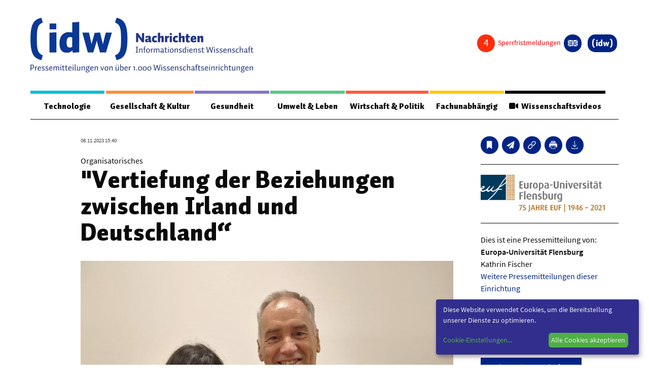

--- FILE ---
content_type: text/css
request_url: https://nachrichten.idw-online.de/css/klaro.css
body_size: 2597
content:
/*
We declare all variables here as default so that they are easy to override...
*/
/* Border, shadows, ... */
/* Colors */
/* Spacing */
/* Breakpoints */
.klaro.cm-as-context-notice {
  height: 100%;
  padding-bottom: 12px;
  padding-top: 12px;
}

.klaro .cookie-modal,
.klaro .context-notice,
.klaro .cookie-notice {
  /* The switch - the box around the slider */
  font-size: 14px;
}

.klaro .cookie-modal .cm-switch-container,
.klaro .context-notice .cm-switch-container,
.klaro .cookie-notice .cm-switch-container {
  display: block;
  position: relative;
  padding: 10px;
  padding-left: 66px;
  line-height: 20px;
  vertical-align: middle;
  min-height: 40px;
  border-bottom: 1px solid #ccc;
}

.klaro .cookie-modal .cm-switch-container:last-child,
.klaro .context-notice .cm-switch-container:last-child,
.klaro .cookie-notice .cm-switch-container:last-child {
  border-bottom: 0;
}

.klaro .cookie-modal .cm-switch-container:first-child,
.klaro .context-notice .cm-switch-container:first-child,
.klaro .cookie-notice .cm-switch-container:first-child {
  margin-top: 0;
}

.klaro .cookie-modal .cm-switch-container p,
.klaro .context-notice .cm-switch-container p,
.klaro .cookie-notice .cm-switch-container p {
  margin-top: 0;
}

.klaro .cookie-modal .cm-switch,
.klaro .context-notice .cm-switch,
.klaro .cookie-notice .cm-switch {
  position: relative;
  display: inline-block;
  width: 50px;
  height: 30px;
}

.klaro .cookie-modal .cm-list-input:checked + .cm-list-label .slider,
.klaro .context-notice .cm-list-input:checked + .cm-list-label .slider,
.klaro .cookie-notice .cm-list-input:checked + .cm-list-label .slider {
  background-color: #4FAF45;
  background-color: var(--green1, #4FAF45);
}

.klaro .cookie-modal .cm-list-input.half-checked:checked + .cm-list-label .slider,
.klaro .context-notice .cm-list-input.half-checked:checked + .cm-list-label .slider,
.klaro .cookie-notice .cm-list-input.half-checked:checked + .cm-list-label .slider {
  background-color: #4FAF45;
  background-color: var(--green1, #4FAF45);
  opacity: 0.6;
}

.klaro .cookie-modal .cm-list-input.half-checked:checked + .cm-list-label .slider::before,
.klaro .context-notice .cm-list-input.half-checked:checked + .cm-list-label .slider::before,
.klaro .cookie-notice .cm-list-input.half-checked:checked + .cm-list-label .slider::before {
  -ms-transform: translateX(10px);
  transform: translateX(10px);
}

.klaro .cookie-modal .cm-list-input.only-required + .cm-list-label .slider,
.klaro .context-notice .cm-list-input.only-required + .cm-list-label .slider,
.klaro .cookie-notice .cm-list-input.only-required + .cm-list-label .slider {
  background-color: #6c6c6c;
  background-color: var(--green2, #6c6c6c);
  opacity: 0.8;
}

.klaro .cookie-modal .cm-list-input.only-required + .cm-list-label .slider::before,
.klaro .context-notice .cm-list-input.only-required + .cm-list-label .slider::before,
.klaro .cookie-notice .cm-list-input.only-required + .cm-list-label .slider::before {
  -ms-transform: translateX(10px);
  transform: translateX(10px);
}

.klaro .cookie-modal .cm-list-input.required:checked + .cm-list-label .slider,
.klaro .context-notice .cm-list-input.required:checked + .cm-list-label .slider,
.klaro .cookie-notice .cm-list-input.required:checked + .cm-list-label .slider {
  background-color: #6c6c6c;
  background-color: var(--green2, #6c6c6c);
  opacity: 0.8;
  cursor: not-allowed;
}

.klaro .cookie-modal .slider,
.klaro .context-notice .slider,
.klaro .cookie-notice .slider {
  box-shadow: 0 4px 6px 0 rgba(0, 0, 0, 0.2), 5px 5px 10px 0 rgba(0, 0, 0, 0.19);
}

.klaro .cookie-modal .cm-list-input,
.klaro .context-notice .cm-list-input,
.klaro .cookie-notice .cm-list-input {
  position: absolute;
  top: 0;
  left: 0;
  opacity: 0;
  width: 50px;
  height: 30px;
}

.klaro .cookie-modal .cm-list-title,
.klaro .context-notice .cm-list-title,
.klaro .cookie-notice .cm-list-title {
  font-size: 14px;
  font-weight: 600;
}

.klaro .cookie-modal .cm-list-description,
.klaro .context-notice .cm-list-description,
.klaro .cookie-notice .cm-list-description {
  font-size: 14px;
  padding-top: 4px;
  color: #eee;
}

.klaro .cookie-modal .cm-list-label,
.klaro .context-notice .cm-list-label,
.klaro .cookie-notice .cm-list-label {
  /* The slider */
  /* Rounded sliders */
  color: #eee;
}

.klaro .cookie-modal .cm-list-label .cm-switch,
.klaro .context-notice .cm-list-label .cm-switch,
.klaro .cookie-notice .cm-list-label .cm-switch {
  position: absolute;
  left: 0;
}

.klaro .cookie-modal .cm-list-label .slider,
.klaro .context-notice .cm-list-label .slider,
.klaro .cookie-notice .cm-list-label .slider {
  position: absolute;
  cursor: pointer;
  top: 0;
  left: 0;
  right: 0;
  bottom: 0;
  background-color: #ccc;
  transition: 0.4s;
  width: 50px;
  display: inline-block;
}

.klaro .cookie-modal .cm-list-label .slider::before,
.klaro .context-notice .cm-list-label .slider::before,
.klaro .cookie-notice .cm-list-label .slider::before {
  position: absolute;
  content: '';
  height: 20px;
  width: 20px;
  left: 5px;
  bottom: 5px;
  background-color: #fff;
  transition: 0.4s;
}

.klaro .cookie-modal .cm-list-label .slider.round,
.klaro .context-notice .cm-list-label .slider.round,
.klaro .cookie-notice .cm-list-label .slider.round {
  border-radius: 30px;
}

.klaro .cookie-modal .cm-list-label .slider.round::before,
.klaro .context-notice .cm-list-label .slider.round::before,
.klaro .cookie-notice .cm-list-label .slider.round::before {
  border-radius: 50%;
}

.klaro .cookie-modal .cm-list-label input:focus + .slider,
.klaro .context-notice .cm-list-label input:focus + .slider,
.klaro .cookie-notice .cm-list-label input:focus + .slider {
  box-shadow-color: #48dfb2;
  box-shadow-color: var(--green3, #48dfb2);
  box-shadow: 0 0 1px #48dfb2;
}

.klaro .cookie-modal .cm-list-label input:checked + .slider::before,
.klaro .context-notice .cm-list-label input:checked + .slider::before,
.klaro .cookie-notice .cm-list-label input:checked + .slider::before {
  -ms-transform: translateX(20px);
  transform: translateX(20px);
}

.klaro .cookie-modal .cm-list-input:focus + .cm-list-label .slider,
.klaro .context-notice .cm-list-input:focus + .cm-list-label .slider,
.klaro .cookie-notice .cm-list-input:focus + .cm-list-label .slider {
  box-shadow: 0 4px 6px 0 rgba(125, 125, 125, 0.2), 5px 5px 10px 0 rgba(125, 125, 125, 0.19);
}

.klaro .cookie-modal .cm-list-input:checked + .cm-list-label .slider::before,
.klaro .context-notice .cm-list-input:checked + .cm-list-label .slider::before,
.klaro .cookie-notice .cm-list-input:checked + .cm-list-label .slider::before {
  -ms-transform: translateX(20px);
  transform: translateX(20px);
}

.klaro .cookie-modal .slider,
.klaro .context-notice .slider,
.klaro .cookie-notice .slider {
  box-shadow: 0 4px 6px 0 rgba(0, 0, 0, 0.2), 5px 5px 10px 0 rgba(0, 0, 0, 0.19);
}

.klaro .cookie-modal a,
.klaro .context-notice a,
.klaro .cookie-notice a {
  color: #4FAF45;
  color: var(--green1, #4FAF45);
  text-decoration: none;
}

.klaro .cookie-modal p,
.klaro .cookie-modal strong,
.klaro .cookie-modal h1,
.klaro .cookie-modal h2,
.klaro .cookie-modal ul,
.klaro .cookie-modal li,
.klaro .context-notice p,
.klaro .context-notice strong,
.klaro .context-notice h1,
.klaro .context-notice h2,
.klaro .context-notice ul,
.klaro .context-notice li,
.klaro .cookie-notice p,
.klaro .cookie-notice strong,
.klaro .cookie-notice h1,
.klaro .cookie-notice h2,
.klaro .cookie-notice ul,
.klaro .cookie-notice li {
  color: #eee;
  color: var(--font-color-dark, #eee);
}

.klaro .cookie-modal p,
.klaro .cookie-modal h1,
.klaro .cookie-modal h2,
.klaro .cookie-modal ul,
.klaro .cookie-modal li,
.klaro .context-notice p,
.klaro .context-notice h1,
.klaro .context-notice h2,
.klaro .context-notice ul,
.klaro .context-notice li,
.klaro .cookie-notice p,
.klaro .cookie-notice h1,
.klaro .cookie-notice h2,
.klaro .cookie-notice ul,
.klaro .cookie-notice li {
  display: block;
  text-align: left;
  margin: 0;
  padding: 0;
  margin-top: 0.7em;
}

.klaro .cookie-modal .cm-link,
.klaro .context-notice .cm-link,
.klaro .cookie-notice .cm-link {
  margin-right: 0.5em;
  vertical-align: middle;
}

.klaro .cookie-modal .cm-btn,
.klaro .context-notice .cm-btn,
.klaro .cookie-notice .cm-btn {
  color: #555;
  color: var(--font-color-dark, #eee);
  background: #eee;
  border-radius: 6px;
  padding: 6px 10px;
  margin-right: 0.5em;
  border: 0;
  padding: 0.4em;
  font-size: 1em;
  cursor: pointer;
}

.klaro .cookie-modal .cm-btn:disabled,
.klaro .context-notice .cm-btn:disabled,
.klaro .cookie-notice .cm-btn:disabled {
  opacity: 0.5;
}

.klaro .cookie-modal .cm-btn.cm-btn-close,
.klaro .context-notice .cm-btn.cm-btn-close,
.klaro .cookie-notice .cm-btn.cm-btn-close {
  background: #aaa;
  color: #000;
}

.klaro .cookie-modal .cm-btn.cm-btn-success,
.klaro .context-notice .cm-btn.cm-btn-success,
.klaro .cookie-notice .cm-btn.cm-btn-success {
  background: #4FAF45;
  background: var(--green1, #4FAF45);
}

.klaro .cookie-modal .cm-btn.cm-btn-success-var,
.klaro .context-notice .cm-btn.cm-btn-success-var,
.klaro .cookie-notice .cm-btn.cm-btn-success-var {
  background: #24cc9a;
  background: var(--green2, #24cc9a);
}

.klaro .cookie-modal .cm-btn.cm-btn-info,
.klaro .context-notice .cm-btn.cm-btn-info,
.klaro .cookie-notice .cm-btn.cm-btn-info {
  background: #2581c4;
  background: var(--blue1, #2581c4);
}

.klaro .context-notice {
  display: flex;
  flex-direction: column;
  flex-wrap: wrap;
  align-items: center;
  justify-content: center;
  height: 100%;
  background: #eee;
  border: 1px solid #f0f0f0;
  border-radius: 4px;
  padding: 12px;
}

.klaro .context-notice p {
  flex-grow: 0;
  text-align: center;
  padding-top: 0;
  margin-top: 0;
  color: #000;
}

.klaro .context-notice p strong {
  color: #333;
}

.klaro .context-notice p a {
  color: #459cdc;
}

.klaro .context-notice p.cm-buttons {
  margin-top: 12px;
}

.klaro .cookie-modal {
  width: 100%;
  height: 100%;
  position: fixed;
  overflow: hidden;
  left: 0;
  top: 0;
  z-index: 1000;
}

.klaro .cookie-modal.cm-embedded {
  position: relative;
  height: inherit;
  width: inherit;
  left: inherit;
  right: inherit;
  z-index: 0;
}

.klaro .cookie-modal.cm-embedded .cm-modal.cm-klaro {
  position: relative;
  -ms-transform: none;
      transform: none;
}

.klaro .cookie-modal .cm-bg {
  background: rgba(0, 0, 0, 0.5);
  height: 100%;
  width: 100%;
  position: fixed;
  top: 0;
  left: 0;
}

.klaro .cookie-modal .cm-modal.cm-klaro {
  z-index: 1001;
  box-shadow: 0 4px 6px 0 rgba(0, 0, 0, 0.2), 5px 5px 10px 0 rgba(0, 0, 0, 0.19);
  width: 100%;
  max-height: 98%;
  top: 50%;
  -ms-transform: translateY(-50%);
      transform: translateY(-50%);
  position: fixed;
  overflow: auto;
  background: #333;
  color: #eee;
}

@media (min-width: 660px) {
  .klaro .cookie-modal .cm-modal.cm-klaro {
    border-radius: 4px;
    position: relative;
    margin: 0 auto;
    max-width: 640px;
    height: auto;
    width: auto;
  }
}

.klaro .cookie-modal .cm-modal .fbhide {
  border-style: none;
  background: none;
  position: absolute;
  top: 20px;
  right: 20px;
  z-index: 1;
  cursor: pointer;
}

.klaro .cookie-modal .cm-modal .fbhide svg {
  stroke: #eee;
}

.klaro .cookie-modal .cm-modal .cm-footer {
  padding: 1em;
  border-top: 1px solid #555;
}

.klaro .cookie-modal .cm-modal .cm-footer-buttons {
  display: flex;
  flex-flow: row;
  justify-content: space-between;
}

.klaro .cookie-modal .cm-modal .cm-footer .cm-powered-by {
  font-size: 0.8em;
  padding-top: 4px;
  text-align: right;
  padding-right: 8px;
}

.klaro .cookie-modal .cm-modal .cm-footer .cm-powered-by a {
  color: #999;
}

.klaro .cookie-modal .cm-modal .cm-header {
  padding: 1em;
  padding-right: 24px;
  border-bottom: 1px solid #555;
}

.klaro .cookie-modal .cm-modal .cm-header h1 {
  margin: 0;
  font-size: 2em;
  display: block;
}

.klaro .cookie-modal .cm-modal .cm-header h1.fbtitle {
  padding-right: 20px;
}

.klaro .cookie-modal .cm-modal .cm-body {
  padding: 1em;
}

.klaro .cookie-modal .cm-modal .cm-body ul {
  display: block;
}

.klaro .cookie-modal .cm-modal .cm-body span {
  display: inline-block;
  width: auto;
}

.klaro .cookie-modal .cm-modal .cm-body ul.cm-services,
.klaro .cookie-modal .cm-modal .cm-body ul.cm-purposes {
  padding: 0;
  margin: 0;
}

.klaro .cookie-modal .cm-modal .cm-body ul.cm-services li.cm-purpose .cm-services .cm-caret,
.klaro .cookie-modal .cm-modal .cm-body ul.cm-purposes li.cm-purpose .cm-services .cm-caret {
  color: #888;
}

.klaro .cookie-modal .cm-modal .cm-body ul.cm-services li.cm-purpose .cm-services .cm-content,
.klaro .cookie-modal .cm-modal .cm-body ul.cm-purposes li.cm-purpose .cm-services .cm-content {
  margin-left: -40px;
  display: none;
}

.klaro .cookie-modal .cm-modal .cm-body ul.cm-services li.cm-purpose .cm-services .cm-content.expanded,
.klaro .cookie-modal .cm-modal .cm-body ul.cm-purposes li.cm-purpose .cm-services .cm-content.expanded {
  margin-top: 10px;
  display: block;
}

.klaro .cookie-modal .cm-modal .cm-body ul.cm-services li.cm-service,
.klaro .cookie-modal .cm-modal .cm-body ul.cm-services li.cm-purpose,
.klaro .cookie-modal .cm-modal .cm-body ul.cm-purposes li.cm-service,
.klaro .cookie-modal .cm-modal .cm-body ul.cm-purposes li.cm-purpose {
  position: relative;
  line-height: 20px;
  vertical-align: middle;
  padding-left: 60px;
  min-height: 40px;
}

.klaro .cookie-modal .cm-modal .cm-body ul.cm-services li.cm-service:first-child,
.klaro .cookie-modal .cm-modal .cm-body ul.cm-services li.cm-purpose:first-child,
.klaro .cookie-modal .cm-modal .cm-body ul.cm-purposes li.cm-service:first-child,
.klaro .cookie-modal .cm-modal .cm-body ul.cm-purposes li.cm-purpose:first-child {
  margin-top: 0;
}

.klaro .cookie-modal .cm-modal .cm-body ul.cm-services li.cm-service p,
.klaro .cookie-modal .cm-modal .cm-body ul.cm-services li.cm-purpose p,
.klaro .cookie-modal .cm-modal .cm-body ul.cm-purposes li.cm-service p,
.klaro .cookie-modal .cm-modal .cm-body ul.cm-purposes li.cm-purpose p {
  margin-top: 0;
}

.klaro .cookie-modal .cm-modal .cm-body ul.cm-services li.cm-service p.purposes,
.klaro .cookie-modal .cm-modal .cm-body ul.cm-services li.cm-purpose p.purposes,
.klaro .cookie-modal .cm-modal .cm-body ul.cm-purposes li.cm-service p.purposes,
.klaro .cookie-modal .cm-modal .cm-body ul.cm-purposes li.cm-purpose p.purposes {
  font-size: 0.8em;
  color: #999;
}

.klaro .cookie-modal .cm-modal .cm-body ul.cm-services li.cm-service.cm-toggle-all,
.klaro .cookie-modal .cm-modal .cm-body ul.cm-services li.cm-purpose.cm-toggle-all,
.klaro .cookie-modal .cm-modal .cm-body ul.cm-purposes li.cm-service.cm-toggle-all,
.klaro .cookie-modal .cm-modal .cm-body ul.cm-purposes li.cm-purpose.cm-toggle-all {
  border-top: 1px solid #555;
  padding-top: 1em;
}

.klaro .cookie-modal .cm-modal .cm-body ul.cm-services li.cm-service span.cm-list-title,
.klaro .cookie-modal .cm-modal .cm-body ul.cm-services li.cm-purpose span.cm-list-title,
.klaro .cookie-modal .cm-modal .cm-body ul.cm-purposes li.cm-service span.cm-list-title,
.klaro .cookie-modal .cm-modal .cm-body ul.cm-purposes li.cm-purpose span.cm-list-title {
  font-weight: 600;
}

.klaro .cookie-modal .cm-modal .cm-body ul.cm-services li.cm-service span.cm-opt-out,
.klaro .cookie-modal .cm-modal .cm-body ul.cm-services li.cm-service span.cm-required,
.klaro .cookie-modal .cm-modal .cm-body ul.cm-services li.cm-purpose span.cm-opt-out,
.klaro .cookie-modal .cm-modal .cm-body ul.cm-services li.cm-purpose span.cm-required,
.klaro .cookie-modal .cm-modal .cm-body ul.cm-purposes li.cm-service span.cm-opt-out,
.klaro .cookie-modal .cm-modal .cm-body ul.cm-purposes li.cm-service span.cm-required,
.klaro .cookie-modal .cm-modal .cm-body ul.cm-purposes li.cm-purpose span.cm-opt-out,
.klaro .cookie-modal .cm-modal .cm-body ul.cm-purposes li.cm-purpose span.cm-required {
  padding-left: 0.2em;
  font-size: 0.8em;
  color: #999;
}

.klaro .cookie-notice:not(.cookie-modal-notice) {
  background: #322E8D;
  z-index: 999;
  position: fixed;
  width: 100%;
  bottom: 0;
  right: 0;
}

@media (min-width: 1024px) {
  .klaro .cookie-notice:not(.cookie-modal-notice) {
    box-shadow: 0 4px 6px 0 rgba(0, 0, 0, 0.2), 5px 5px 10px 0 rgba(0, 0, 0, 0.19);
    border-radius: 4px;
    position: fixed;
    bottom: 20px;
    right: 20px;
    max-width: 400px;
  }
}

@media (max-width: 1023px) {
  .klaro .cookie-notice:not(.cookie-modal-notice) {
    border-style: none;
    border-radius: 0;
  }
}

.klaro .cookie-notice:not(.cookie-modal-notice).cn-embedded {
  position: relative;
  height: inherit;
  width: inherit;
  left: inherit;
  right: inherit;
  bottom: inherit;
  z-index: 0;
}

.klaro .cookie-notice:not(.cookie-modal-notice).cn-embedded .cn-body {
  padding-top: 0.5em;
}

.klaro .cookie-notice:not(.cookie-modal-notice) .cn-body {
  margin-bottom: 0;
  margin-right: 0;
  bottom: 0;
  padding: 1em;
  padding-top: 0;
}

.klaro .cookie-notice:not(.cookie-modal-notice) .cn-body p {
  margin-bottom: 0.5em;
}

.klaro .cookie-notice:not(.cookie-modal-notice) .cn-body p.cn-changes {
  text-decoration: underline;
}

.klaro .cookie-notice:not(.cookie-modal-notice) .cn-body .cn-learn-more {
  display: inline-block;
  flex-grow: 1;
}

.klaro .cookie-notice:not(.cookie-modal-notice) .cn-body .cn-buttons {
  display: inline-block;
  margin-top: -0.5em;
}

@media (max-width: 384px) {
  .klaro .cookie-notice:not(.cookie-modal-notice) .cn-body .cn-buttons {
    width: 100%;
  }
}

.klaro .cookie-notice:not(.cookie-modal-notice) .cn-body .cn-buttons button.cm-btn {
  margin-top: 0.5em;
}

@media (max-width: 384px) {
  .klaro .cookie-notice:not(.cookie-modal-notice) .cn-body .cn-buttons button.cm-btn {
    width: calc(50% - 0.5em);
  }
}

.klaro .cookie-notice:not(.cookie-modal-notice) .cn-body .cn-ok {
  margin-top: -0.5em;
  display: flex;
  flex-flow: row;
  flex-wrap: wrap;
  justify-content: right;
  align-items: baseline;
}

.klaro .cookie-notice:not(.cookie-modal-notice) .cn-body .cn-ok a,
.klaro .cookie-notice:not(.cookie-modal-notice) .cn-body .cn-ok div {
  margin-top: 0.5em;
}

.klaro .cookie-modal-notice {
  z-index: 1001;
  box-shadow: 0 4px 6px 0 rgba(0, 0, 0, 0.2), 5px 5px 10px 0 rgba(0, 0, 0, 0.19);
  width: 100%;
  max-height: 98%;
  top: 50%;
  -ms-transform: translateY(-50%);
      transform: translateY(-50%);
  position: fixed;
  overflow: auto;
  background: #333;
  color: #eee;
  padding: 1em;
  padding-top: 0.2em;
}

@media (min-width: 400px) {
  .klaro .cookie-modal-notice {
    border-radius: 4px;
    position: relative;
    margin: 0 auto;
    max-width: 400px;
    height: auto;
    width: auto;
  }
}

.klaro .cookie-modal-notice .cn-ok {
  display: flex;
  flex-flow: row;
  justify-content: space-between;
  align-items: center;
  margin-top: 1em;
}

.klaro .cookie-notice-hidden {
  display: none !important;
}
